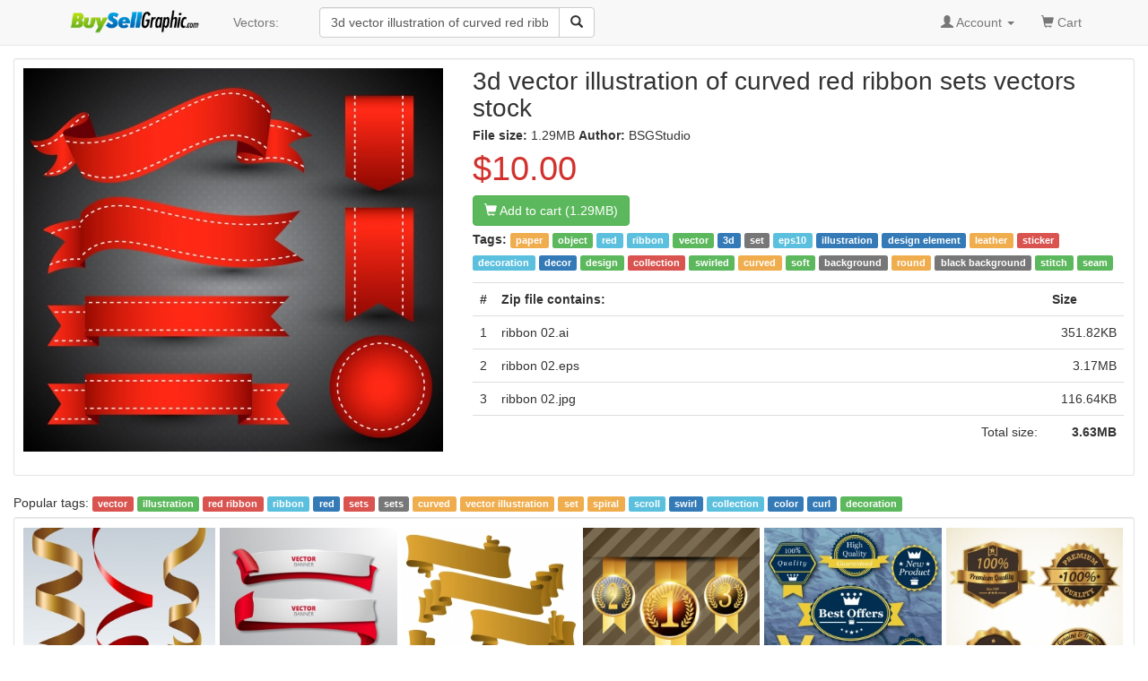

--- FILE ---
content_type: text/html; charset=UTF-8
request_url: https://buysellgraphic.com/vector-graphic/download/3d_vector_illustration_of_curved_red_ribbon_sets_26392.html
body_size: 6383
content:
<!DOCTYPE html>
<html lang="en">
<head>
<meta http-equiv="content-type" content="text/html; charset=UTF-8" >
<meta name="robots" content="index, follow">
<meta name="keywords" content="3d vector illustration of curved red ribbon sets, paper, object, red, ribbon, vector, 3d, set, eps10, illustration, design element, leather, sticker, decoration, decor, design, collection, swirled, curved, soft, background, round, black background, stitch, seam" >
<meta name="description" content="3d vector illustration of curved red ribbon sets vectors stock in  format for free download  1.29MB.  paper, object, red, ribbon, vector, 3d, set, eps10, illustration, design element, leather, sticker, decoration, decor, design, collection, swirled, curved, soft, background, round, black background, stitch, seam" >
<meta http-equiv="content-language" content="en" />    
<meta name="generator" content="all-free-download CMS">
<meta name="viewport" content="width=device-width, initial-scale=1, maximum-scale=1, user-scalable=no">
<link rel="icon" type="image/jpg" href="https://buysellgraphic.com/images/download_ico.jpg"  />
<title>3d vector illustration of curved red ribbon sets vectors stock in  format for free download  1.29MB</title>
<link href="/libs/bootstrap/css/bootstrap.min.css" rel="stylesheet">
<link rel="stylesheet" href="/libs/font-awesome/css/font-awesome.min.css">
<link rel="stylesheet" href="/libs/bootstrap-social.css">


<link href="/libs/styles.css" rel="stylesheet">
<script src="/libs/jquery.min.js"></script>
<script src="/libs/jquery.cookie.js"></script>

<script src='https://www.google.com/recaptcha/api.js'></script>

</head>
<body>
<script>
  (function(i,s,o,g,r,a,m){i['GoogleAnalyticsObject']=r;i[r]=i[r]||function(){
  (i[r].q=i[r].q||[]).push(arguments)},i[r].l=1*new Date();a=s.createElement(o),
  m=s.getElementsByTagName(o)[0];a.async=1;a.src=g;m.parentNode.insertBefore(a,m)
  })(window,document,'script','https://www.google-analytics.com/analytics.js','ga');

  ga('create', 'UA-81367721-1', 'auto');
  ga('send', 'pageview');

</script>


<body>

    <!-- Static navbar -->
    <nav class="navbar navbar-default navbar-static-top" style="margin-bottom: 8px;">
      <div class="container">
        <div class="navbar-header">
          <button type="button" class="navbar-toggle collapsed" data-toggle="collapse" data-target="#navbar" aria-expanded="false" aria-controls="navbar">
            <span class="sr-only">Toggle navigation</span>
            <span class="icon-bar"></span>
            <span class="icon-bar"></span>
            <span class="icon-bar"></span>
          </button>
          <a class="navbar-brand" style="padding-top: 8px;" href="/"><img src="/images/logo.png" height="30px"></a>
        </div>
        <div id="navbar" class="navbar-collapse collapse">
          
          <ul class="nav navbar-nav">

            <!--
            <li class="dropdown">
              <a href="#" class="dropdown-toggle" data-toggle="dropdown" role="button" aria-haspopup="true" aria-expanded="false">Graphics <span class="caret"></span></a>
              <ul class="dropdown-menu">
                <li><a href="/vector-graphic/">Vectors</a></li>
                <li role="separator" class="divider"></li>
                <li><a href="#">Photos</a></li>
                <li role="separator" class="divider"></li>
                <li><a href="#">Photoshop</a></li>
                <li role="separator" class="divider"></li>
                <li ><a href="#">Templates & Themes</a></li>
              </ul>
            </li>
            -->
            <li><a href="/vector-graphic/">Vectors: </a></li>

          </ul>
          
        <div class="col-sm-3 col-md-3 pull-left">

        <form class="navbar-form">
          <div class="form-group" >
          <div class="input-group" >
            <input category="vector-graphic" value="3d vector illustration of curved red ribbon sets" type="text" class="form-control search_box" placeholder="Search vectors stock" name="q" id="q">
            <div class="input-group-btn">
              <button class="btn btn-default" type="submit" id= "search_button" ><i class="glyphicon glyphicon-search"></i></button>
            </div>
          </div>
          </div>
        </form>


 
        </div>
        

          <ul class="nav navbar-nav navbar-right">

          
            <li class="dropdown">
            <a href="#" class="dropdown-toggle" data-toggle="dropdown" role="button" aria-haspopup="true" aria-expanded="false"><span class="glyphicon glyphicon-user" aria-hidden="true"></span>
            
            Account
           <span class="caret"></span></a>
            <ul class="dropdown-menu">
              <li><a href="/account/dashboard.html">Dashboard</a></li>
              <li role="separator" class="divider"></li>

              <li><a href="/account/upload.html">Upload your graphics</a></li>
              <li role="separator" class="divider"></li>

              <li ><a href="/account/my_vector.html">Your graphics</a></li>
              <li role="separator" class="divider"></li>

              <li><a href="/account/order/">Order history</a></li>
              <li role="separator" class="divider"></li>  

              <li><a href="/account/sale/">Sale history</a></li>
              <li role="separator" class="divider"></li>  

              <li><a href="/account/setting.html">Setting</a></li>
              <li role="separator" class="divider"></li>

              <li><a href="/account/cash_out.html">Cash out</a></li>
              <li role="separator" class="divider"></li>

              <li><a href="/account/logout.html">Logout</a></li>

            </ul>
            </li> 
            <li ><a href="/cart/your_cart.html"><span class="glyphicon glyphicon-shopping-cart" aria-hidden="true"></span> Cart <span class="sr-only"></span></a></li>
            <li>&nbsp;</li>
          </ul>
        </div><!--/.nav-collapse -->
      </div>
    </nav>


    <div class="container-fluid">

      <!-- Main component for a primary marketing message or call to action -->
      <!--
      <div class="jumbotron">
        <h1>Navbar example</h1>
        <p>This example is a quick exercise to illustrate how the default, static and fixed to top navbar work. It includes the responsive CSS and HTML, so it also adapts to your viewport and device.</p>
        <p>To see the difference between static and fixed top navbars, just scroll.</p>
        <p>
          <a class="btn btn-lg btn-primary" href="../../components/#navbar" role="button">View navbar docs &raquo;</a>
        </p>
      </div>
      -->



	



<style type="text/css">
.img_small {
    display: block;
    margin: 0 auto;
}

.imgcontainer {
  border-top: 1px solid #ebebeb;
  padding: 10px 0px 10px 10px;

}
/* clearfix */
.imgcontainer:before,
.imgcontainer:after {
    content: "";
    display: table;
}
.imgcontainer:after {
    clear: both;
}

.item {
  position:relative;    
    float: left;
  margin-bottom: 10px; 
}
.item img {
  max-width: 100%;
  max-height: 100%;
  vertical-align: bottom;
}

.item span{
    z-index:3;
    position:absolute;
    bottom: 3px;    
    margin-right: 20px;
    left:6px;
    color: #cccccc;
    font-size:8px;
}

.first-item {
  clear: both;
}
/* remove margin bottom on last row */
.last-row, .last-row ~ .item {
  margin-bottom: 0;
}

h1{
  font-size: 15px;
  margin: 6px;
  margin-left: 0px;
  padding-left: 0px;
}

.big_title{
  font-size: 28px;
}
</style>

<div class="well well-sm" style="background:#ffffff;padding:10px;margin-top:6px;">
    <div class="row">
      <div class="pull-left"  style="width:486px;margin-left:15px;">
          <img  alt="3d vector illustration of curved red ribbon sets" class="img-responsive" height="428px" width="468px" src="https://buysellgraphic.com/images/graphic_preview/large/3d_vector_illustration_of_curved_red_ribbon_sets_26392.jpg"  >


          <center id="copyright_complain">

          </center>
      </div>
      <div class="pull-left" id="detail_content" style="width:486px;margin-left:15px;" >
        <h1 class="media-heading" ><span class="big_title">3d vector illustration of curved red ribbon sets vectors stock</span></h1>
        <div>
        <B>File size: </b> 1.29MB         
        
        <b>Author: </b> BSGStudio        
        

        </div>
        <span class="price-large red">$10.00</span>
        <div style="padding:3px 0px 3px 0px;"><a rel="nofollow" type="button" href="/cart/add_cart_26392.html"; class="btn btn-md btn-success"><span class="glyphicon glyphicon-shopping-cart" aria-hidden="true"></span> Add to cart (1.29MB)</a></div>

        <div> </div>
        <p style='line-height:25px;'><B>Tags: </b><a class='tag' href=/vector-graphic/paper.html ><span class='label label-warning'>paper</span></a> <a class='tag' href=/vector-graphic/object.html ><span class='label label-success'>object</span></a> <a class='tag' href=/vector-graphic/red.html ><span class='label label-info'>red</span></a> <a class='tag' href=/vector-graphic/ribbon.html ><span class='label label-info'>ribbon</span></a> <a class='tag' href=/vector-graphic/vector.html ><span class='label label-success'>vector</span></a> <a class='tag' href=/vector-graphic/3d.html ><span class='label label-primary'>3d</span></a> <a class='tag' href=/vector-graphic/set.html ><span class='label label-default'>set</span></a> <a class='tag' href=/vector-graphic/eps10.html ><span class='label label-info'>eps10</span></a> <a class='tag' href=/vector-graphic/illustration.html ><span class='label label-primary'>illustration</span></a> <a class='tag' href=/vector-graphic/design-element.html ><span class='label label-primary'>design element</span></a> <a class='tag' href=/vector-graphic/leather.html ><span class='label label-warning'>leather</span></a> <a class='tag' href=/vector-graphic/sticker.html ><span class='label label-danger'>sticker</span></a> <a class='tag' href=/vector-graphic/decoration.html ><span class='label label-info'>decoration</span></a> <a class='tag' href=/vector-graphic/decor.html ><span class='label label-primary'>decor</span></a> <a class='tag' href=/vector-graphic/design.html ><span class='label label-success'>design</span></a> <a class='tag' href=/vector-graphic/collection.html ><span class='label label-danger'>collection</span></a> <a class='tag' href=/vector-graphic/swirled.html ><span class='label label-success'>swirled</span></a> <a class='tag' href=/vector-graphic/curved.html ><span class='label label-warning'>curved</span></a> <a class='tag' href=/vector-graphic/soft.html ><span class='label label-success'>soft</span></a> <a class='tag' href=/vector-graphic/background.html ><span class='label label-default'>background</span></a> <a class='tag' href=/vector-graphic/round.html ><span class='label label-warning'>round</span></a> <a class='tag' href=/vector-graphic/black-background.html ><span class='label label-default'>black background</span></a> <a class='tag' href=/vector-graphic/stitch.html ><span class='label label-success'>stitch</span></a> <a class='tag' href=/vector-graphic/seam.html ><span class='label label-success'>seam</span></a>  </p>
        <table class="table  table-hover " >
    <tr>
        <th width=18px >#</th>
        <th>Zip file contains: </th>
        <th width=88px >Size</th>
        
    <tr>
    <tr>
                <td>1</td>
                <td>ribbon 02.ai</td>
                <td align=right ><nobr>351.82KB</nobr></td>
                <tr><tr>
                <td>2</td>
                <td>ribbon 02.eps</td>
                <td align=right ><nobr>3.17MB</nobr></td>
                <tr><tr>
                <td>3</td>
                <td>ribbon 02.jpg</td>
                <td align=right ><nobr>116.64KB</nobr></td>
                <tr><tr>
    <td colspan = 2 align=right >Total size: </td>
    <td align=right ><nobr><B>3.63MB</b></nobr></td>
    
    <tr></table>

      </div>
    </div>
</div>

<script type="text/javascript">
if(($(window).width()-486 >318)) $("#detail_content").width($(window).width()-554);
else $("#detail_content").width(468);

$(window).resize(function(){
  if(($(window).width()-486) >318) $("#detail_content").width($(window).width()-554);
  else $("#detail_content").width(468);
});

</script>

<div class="relate_search" >Popular tags: <a class='tag' href=/vector-graphic/vector.html><span class='label label-danger'>vector</span></a> <a class='tag' href=/vector-graphic/illustration.html><span class='label label-success'>illustration</span></a> <a class='tag' href=/vector-graphic/red-ribbon.html><span class='label label-danger'>red ribbon</span></a> <a class='tag' href=/vector-graphic/ribbon.html><span class='label label-info'>ribbon</span></a> <a class='tag' href=/vector-graphic/red.html><span class='label label-primary'>red</span></a> <a class='tag' href=/vector-graphic/sets.html><span class='label label-danger'>sets</span></a> <a class='tag' href=/vector-graphic/sets.html><span class='label label-default'>sets</span></a> <a class='tag' href=/vector-graphic/curved.html><span class='label label-warning'>curved</span></a> <a class='tag' href=/vector-graphic/vector-illustration.html><span class='label label-warning'>vector illustration</span></a> <a class='tag' href=/vector-graphic/set.html><span class='label label-warning'>set</span></a> <a class='tag' href=/vector-graphic/spiral.html><span class='label label-warning'>spiral</span></a> <a class='tag' href=/vector-graphic/scroll.html><span class='label label-info'>scroll</span></a> <a class='tag' href=/vector-graphic/swirl.html><span class='label label-primary'>swirl</span></a> <a class='tag' href=/vector-graphic/collection.html><span class='label label-info'>collection</span></a> <a class='tag' href=/vector-graphic/color.html><span class='label label-primary'>color</span></a> <a class='tag' href=/vector-graphic/curl.html><span class='label label-primary'>curl</span></a> <a class='tag' href=/vector-graphic/decoration.html><span class='label label-success'>decoration</span></a> </div>


<div class="well well-sm" style="background:#ffffff;padding:0px;margin-top:6px;">
<div class="imgcontainer">
  
		<div class="item">
		<a href="/vector-graphic/download/sets_of_3d_curved_red_and_yellow_ribbons_25749.html">
		<img class="img-responsive" alt="sets of 3d curved red and yellow ribbons" width="217px"  height="200px"  src="https://buysellgraphic.com/images/graphic_preview/thumb/sets_of_3d_curved_red_and_yellow_ribbons_25749.jpg">
		</a>
		<a href="/vector-graphic/download/sets_of_3d_curved_red_and_yellow_ribbons_25749.html">
		<span align=left >Sets of 3d curved red and yellow ribbons</span></a>
		</div>
		
		<div class="item">
		<a href="/vector-graphic/download/sets_of_3d_banners_vector_with_curved_ribbons_26026.html">
		<img class="img-responsive" alt="sets of 3d banners vector with curved ribbons" width="200px"  height="200px"  src="https://buysellgraphic.com/images/graphic_preview/thumb/sets_of_3d_banners_vector_with_curved_ribbons_26026.jpg">
		</a>
		<a href="/vector-graphic/download/sets_of_3d_banners_vector_with_curved_ribbons_26026.html">
		<span align=left >Sets of 3d banners vector with curved ribbons</span></a>
		</div>
		
		<div class="item">
		<a href="/vector-graphic/download/vector_illustration_of_yellow_swirled_ribbon_sets_25742.html">
		<img class="img-responsive" alt="vector illustration of yellow swirled ribbon sets" width="200px"  height="200px"  src="https://buysellgraphic.com/images/graphic_preview/thumb/vector_illustration_of_yellow_swirled_ribbon_sets_25742.jpg">
		</a>
		<a href="/vector-graphic/download/vector_illustration_of_yellow_swirled_ribbon_sets_25742.html">
		<span align=left >Vector illustration of yellow swirled ribbon sets</span></a>
		</div>
		
		<div class="item">
		<a href="/vector-graphic/download/3d_vector_illustration_of_rank_badge_round_icons_25724.html">
		<img class="img-responsive" alt="3d vector illustration of rank badge round icons" width="200px"  height="200px"  src="https://buysellgraphic.com/images/graphic_preview/thumb/3d_vector_illustration_of_rank_badge_round_icons_25724.jpg">
		</a>
		<a href="/vector-graphic/download/3d_vector_illustration_of_rank_badge_round_icons_25724.html">
		<span align=left >3d vector illustration of rank badge round icons</span></a>
		</div>
		
		<div class="item">
		<a href="/vector-graphic/download/vector_illustration_of_sale_promotion_label_sets_25685.html">
		<img class="img-responsive" alt="vector illustration of sale promotion label sets" width="200px"  height="200px"  src="https://buysellgraphic.com/images/graphic_preview/thumb/vector_illustration_of_sale_promotion_label_sets_25685.jpg">
		</a>
		<a href="/vector-graphic/download/vector_illustration_of_sale_promotion_label_sets_25685.html">
		<span align=left >Vector illustration of sale promotion label sets</span></a>
		</div>
		
		<div class="item">
		<a href="/vector-graphic/download/vector_illustration_of_golden_quality_certification_sets_26203.html">
		<img class="img-responsive" alt="vector illustration of golden quality certification sets" width="200px"  height="200px"  src="https://buysellgraphic.com/images/graphic_preview/thumb/vector_illustration_of_golden_quality_certification_sets_26203.jpg">
		</a>
		<a href="/vector-graphic/download/vector_illustration_of_golden_quality_certification_sets_26203.html">
		<span align=left >Vector illustration of golden quality certification sets</span></a>
		</div>
		
		<div class="item">
		<a href="/vector-graphic/download/3d_vector_illustration_of_reindeer_drawing_25829.html">
		<img class="img-responsive" alt="3d vector illustration of reindeer drawing" width="200px"  height="200px"  src="https://buysellgraphic.com/images/graphic_preview/thumb/3d_vector_illustration_of_reindeer_drawing_25829.jpg">
		</a>
		<a href="/vector-graphic/download/3d_vector_illustration_of_reindeer_drawing_25829.html">
		<span align=left >3d vector illustration of reindeer drawing</span></a>
		</div>
		
		<div class="item">
		<a href="/vector-graphic/download/collection_of_red_ribbon_sets_on_white_background_25663.html">
		<img class="img-responsive" alt="collection of red ribbon sets on white background" width="200px"  height="200px"  src="https://buysellgraphic.com/images/graphic_preview/thumb/collection_of_red_ribbon_sets_on_white_background_25663.jpg">
		</a>
		<a href="/vector-graphic/download/collection_of_red_ribbon_sets_on_white_background_25663.html">
		<span align=left >Collection of red ribbon sets on white background</span></a>
		</div>
		
		<div class="item">
		<a href="/vector-graphic/download/yellow_curved_blank_ribbons_sets_26129.html">
		<img class="img-responsive" alt="yellow curved blank ribbons sets" width="200px"  height="200px"  src="https://buysellgraphic.com/images/graphic_preview/thumb/yellow_curved_blank_ribbons_sets_26129.jpg">
		</a>
		<a href="/vector-graphic/download/yellow_curved_blank_ribbons_sets_26129.html">
		<span align=left >Yellow curved blank ribbons sets</span></a>
		</div>
		</div>
</div>

<div class="well well-sm" style="background:#ffffff;">
<div style="line-height:30px;" class="align-center" >

			<a class="popular_search_link" href="/vector-graphic/vector.html"><span class="label label-primary" >vector</span></a>
			
			<a class="popular_search_link" href="/vector-graphic/illustration.html"><span class="label label-success" >illustration</span></a>
			
			<a class="popular_search_link" href="/vector-graphic/red-ribbon.html"><span class="label label-success" >red ribbon</span></a>
			
			<a class="popular_search_link" href="/vector-graphic/ribbon.html"><span class="label label-default" >ribbon</span></a>
			
			<a class="popular_search_link" href="/vector-graphic/red.html"><span class="label label-warning" >red</span></a>
			
			<a class="popular_search_link" href="/vector-graphic/sets.html"><span class="label label-info" >sets</span></a>
			
			<a class="popular_search_link" href="/vector-graphic/sets.html"><span class="label label-success" >sets</span></a>
			
			<a class="popular_search_link" href="/vector-graphic/curved.html"><span class="label label-danger" >curved</span></a>
			
			<a class="popular_search_link" href="/vector-graphic/vector-illustration.html"><span class="label label-warning" >vector illustration</span></a>
			
		<a class="popular_search_link" href="/vector-graphic/3d-vector-illustration-of-curved-red-ribbon-sets.html"><span class="label label-primary" >3d vector illustration of curved red ribbon sets</span></a>
		
		<a class="popular_search_link" href="/vector-graphic/vector-illustration-of-sale-promotion-label-sets.html"><span class="label label-success" >vector illustration of sale promotion label sets</span></a>
		
		<a class="popular_search_link" href="/vector-graphic/free-vector-illustration-of-3d-background.html"><span class="label label-warning" >free vector illustration of 3d background</span></a>
		
		<a class="popular_search_link" href="/vector-graphic/vector-illustration-of-3d-background.html"><span class="label label-default" >vector illustration of 3d background</span></a>
		
		<a class="popular_search_link" href="/vector-graphic/flyer-vector-illustration-with-curved-illustration-free.html"><span class="label label-warning" >flyer vector illustration with curved illustration free</span></a>
		
		<a class="popular_search_link" href="/vector-graphic/flyer-vector-illustration-with-curved-illustration.html"><span class="label label-warning" >flyer vector illustration with curved illustration</span></a>
		
		<a class="popular_search_link" href="/vector-graphic/vector-illustration-of-colorful-hand-drawn-trees.html"><span class="label label-default" >vector illustration of colorful hand drawn trees</span></a>
		
		<a class="popular_search_link" href="/vector-graphic/free-vector-illustration-with-colored-red-black.html"><span class="label label-primary" >free vector illustration with colored red black</span></a>
		
		<a class="popular_search_link" href="/vector-graphic/vector-illustration-of-colorful-birds.html"><span class="label label-info" >vector illustration of colorful birds</span></a>
		
		<a class="popular_search_link" href="/vector-graphic/free-vector-illustration-of-product-honor-shiny-icons.html"><span class="label label-danger" >free vector illustration of product honor shiny icons</span></a>
		
		<a class="popular_search_link" href="/vector-graphic/logo-sets-vector-illustration-with-abstract-colored-style.html"><span class="label label-info" >logo sets vector illustration with abstract colored style</span></a>
		
		<a class="popular_search_link" href="/vector-graphic/free-infographic-vector-illustration-with-3d-colorful-tags.html"><span class="label label-danger" >free infographic vector illustration with 3d colorful tags</span></a>
		
		<a class="popular_search_link" href="/vector-graphic/red-ribbon-vector.html"><span class="label label-warning" >red ribbon vector</span></a>
		
		<a class="popular_search_link" href="/vector-graphic/set-of-graphics-red.html"><span class="label label-success" >set of graphics red</span></a>
		
		<a class="popular_search_link" href="/vector-graphic/trees-vector-illustration-set.html"><span class="label label-primary" >trees vector illustration set</span></a>
		
		<a class="popular_search_link" href="/vector-graphic/vintage-set-vector-illustrations.html"><span class="label label-primary" >vintage set vector illustrations</span></a>
		
		<a class="popular_search_link" href="/vector-graphic/brochure-vector-illustration-with-modern-circles-free-download.html"><span class="label label-danger" >brochure vector illustration with modern circles free download</span></a>
		
		<a class="popular_search_link" href="/vector-graphic/compass-vector-illustration.html"><span class="label label-default" >compass vector illustration</span></a>
		
		<a class="popular_search_link" href="/vector-graphic/infographics-vector-illustration-with-circles.html"><span class="label label-warning" >infographics vector illustration with circles</span></a>
		
		<a class="popular_search_link" href="/vector-graphic/fashion-model-vector-illustration.html"><span class="label label-success" >fashion model vector illustration</span></a>
		
		<a class="popular_search_link" href="/vector-graphic/gift-card-with-red-ribbon.html"><span class="label label-primary" >gift card with red ribbon</span></a>
		
		<a class="popular_search_link" href="/vector-graphic/vector-illustration-home-office.html"><span class="label label-default" >vector illustration home office</span></a>
		
		<a class="popular_search_link" href="/vector-graphic/yoga-vector-illustration.html"><span class="label label-primary" >yoga vector illustration</span></a>
		
		<a class="popular_search_link" href="/vector-graphic/corporate-logo-design-vector-illustration-free-download.html"><span class="label label-default" >corporate logo design vector illustration free download</span></a>
		
		<a class="popular_search_link" href="/vector-graphic/countryside-scenery-vector-illustration.html"><span class="label label-info" >countryside scenery vector illustration</span></a>
		
		<a class="popular_search_link" href="/vector-graphic/infographic-vector-illustration-with-hexagons.html"><span class="label label-primary" >infographic vector illustration with hexagons</span></a>
		
		<a class="popular_search_link" href="/vector-graphic/corporate-logo-design-vector-illustration-free.html"><span class="label label-success" >corporate logo design vector illustration free</span></a>
		
		<a class="popular_search_link" href="/vector-graphic/infographic-vector-illustration-with-modern-style-design.html"><span class="label label-success" >infographic vector illustration with modern style design</span></a>
		
		<a class="popular_search_link" href="/vector-graphic/website-interface-vector-illustration-with-various-shapes.html"><span class="label label-primary" >website interface vector illustration with various shapes</span></a>
		
		<a class="popular_search_link" href="/vector-graphic/infographic-vector-illustration-with-colorful-circles.html"><span class="label label-primary" >infographic vector illustration with colorful circles</span></a>
		
		<a class="popular_search_link" href="/vector-graphic/badge-and-ribbon-set.html"><span class="label label-primary" >badge and ribbon set</span></a>
		
		<a class="popular_search_link" href="/vector-graphic/fashion-vector-illustration.html"><span class="label label-info" >fashion vector illustration</span></a>
		
		<a class="popular_search_link" href="/vector-graphic/badge-ribbon-set.html"><span class="label label-info" >badge ribbon set</span></a>
		
		<a class="popular_search_link" href="/vector-graphic/corporate-logo-design-vector-illustration.html"><span class="label label-danger" >corporate logo design vector illustration</span></a>
		
		<a class="popular_search_link" href="/vector-graphic/vector-illustration-with-tree-on-hill.html"><span class="label label-warning" >vector illustration with tree on hill</span></a>
		
		<a class="popular_search_link" href="/vector-graphic/achievement-certificate-vector-illustration-with-vignette.html"><span class="label label-primary" >achievement certificate vector illustration with vignette</span></a>
		</div>
</div>

<script src="/libs/jquery.row-grid.js" ></script>
<script type="text/javascript">
$(document).ready(function() {
  var options = {minMargin: 5, maxMargin: 15, itemSelector: ".item", firstItemClass: "first-item"};
  $(".imgcontainer").rowGrid(options);
});
</script>
</div> <!-- /container -->


<footer class="footer-distributed">

  <div class="footer-right">

    <a href="#"><i class="fa fa-facebook"></i></a>
    <a href="#"><i class="fa fa-twitter"></i></a>
    <a href="#"><i class="fa fa-linkedin"></i></a>
    <a href="#"><i class="fa fa-github"></i></a>

  </div>

  <div class="footer-left">

    <p class="footer-links">
    <a href="/pages/about.html">About</a> . 
    <a href="/pages/term.html">Terms</a> . 
    <a href="/pages/privacy.html">Privacy Policy</a> . 
    <a href="/pages/licence.html">Licence information</a> . 
    <a href="/pages/contact.html">Contact</a> 
    </p>

    <p>BuySellGraphic.com 2016</p>
  </div>

</footer>


<script src="/libs/bootstrap/js/bootstrap.min.js"></script>
<script src="/libs/js_script.js"></script>
<script src="/libs/phpjs.php"></script>

<script type="text/javascript">
$("#search_button").click(function(){
    keyword = $.trim($("#q").val());
    category = $.trim($("#q").attr("category"));
    keyword = keyword.replace(/[^a-z0-9\s]/gi, '').replace(/\s\s+/g, ' ').replace(/[_\s]/g, '-').toLowerCase();
    if(keyword.length > 1) window.location="/"+category+"/"+keyword+".html";
    return false;
});  
</script>

<time 25-01-2026 07:54:58  ></time>
</body>
</html>


